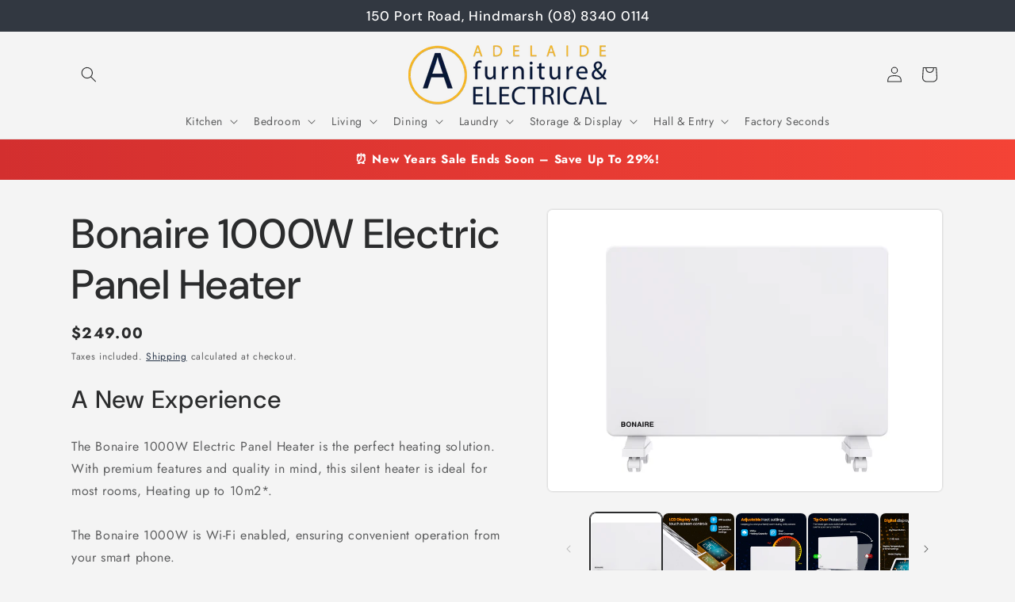

--- FILE ---
content_type: text/html
request_url: https://placement-api.afterpay.com/?mpid=adelaide-furniture-electrical.myshopify.com&placementid=null&pageType=null&zoid=9.0.85
body_size: 1003
content:

  <!DOCTYPE html>
  <html>
  <head>
      <link rel='icon' href='data:,' />
      <meta http-equiv="Content-Security-Policy"
          content="base-uri 'self'; default-src 'self'; font-src 'self'; style-src 'self'; script-src 'self' https://cdn.jsdelivr.net/npm/zoid@9.0.85/dist/zoid.min.js; img-src 'self'; connect-src 'self'; frame-src 'self'">
      <title></title>
      <link rel="preload" href="/index.js" as="script" />
      <link rel="preload" href="https://cdn.jsdelivr.net/npm/zoid@9.0.85/dist/zoid.min.js" integrity="sha384-67MznxkYtbE8teNrhdkvnzQBmeiErnMskO7eD8QwolLpdUliTdivKWx0ANHgw+w8" as="script" crossorigin="anonymous" />
      <div id="__AP_DATA__" hidden>
        {"errors":{"mcr":null},"mcrResponse":{"data":{"errors":[],"config":{"mpId":"adelaide-furniture-electrical.myshopify.com","createdAt":"2023-09-28T22:16:29.925832322Z","updatedAt":"2025-11-14T02:00:07.076552779Z","config":{"consumerLending":{"metadata":{"shouldForceCache":false,"isProductEnabled":false,"updatedAt":"2025-11-14T02:00:07.076518708Z","version":0},"details":{}},"interestFreePayment":{"metadata":{"shouldForceCache":false,"isProductEnabled":true,"updatedAt":"2025-11-14T02:00:07.076498358Z","version":0},"details":{"maximumAmount":{"amount":"4000.00","currency":"AUD"},"cbt":{"enabled":false,"countries":[],"limits":{}}}},"merchantAttributes":{"metadata":{"shouldForceCache":false,"isProductEnabled":true,"updatedAt":"2025-11-14T02:00:07.076524669Z","version":0},"details":{"analyticsEnabled":true,"tradingCountry":"AU","storeURI":"http://www.adelaidefurnitureandelectrical.com.au/","tradingName":"Adelaide Furniture And Electrical","vpuf":true}},"onsitePlacements":{"metadata":{"expiresAt":1738724011973,"ttl":900,"updatedAt":"2025-02-05T02:38:31.973837868Z","version":0},"details":{"onsitePlacements":{"7b4d880c-0a6e-41fa-a547-2f5187dbf8d4":{"placementId":"7b4d880c-0a6e-41fa-a547-2f5187dbf8d4","pageType":"product","enabled":true,"type":"price-paragraph","introText":"or","logoType":"badge","badgeTheme":"black-on-mint","lockupTheme":"black","modalTheme":"mint","modalLinkStyle":"circled-info-icon","paymentAmountIsBold":false,"promoRenderStyle":"promo-with-get-and-payments","size":"md","showIfOutsideLimits":true,"showInterestFree":true,"showLowerLimit":false,"showUpperLimit":true,"showWith":true,"showPaymentAmount":true},"068961db-9948-4608-836f-6d6a4e2ca807":{"placementId":"068961db-9948-4608-836f-6d6a4e2ca807","pageType":"cart","enabled":true,"type":"price-paragraph","introText":"or","logoType":"badge","badgeTheme":"black-on-mint","lockupTheme":"black","modalTheme":"mint","modalLinkStyle":"circled-info-icon","paymentAmountIsBold":false,"promoRenderStyle":"promo-with-get-and-payments","size":"md","showIfOutsideLimits":true,"showInterestFree":true,"showLowerLimit":false,"showUpperLimit":true,"showWith":true,"showPaymentAmount":true}}}},"cashAppPay":{"metadata":{"shouldForceCache":false,"isProductEnabled":false,"updatedAt":"2025-11-14T02:00:07.076546689Z","version":0},"details":{"enabledForOrders":false,"integrationCompleted":false}},"promotionalData":{"metadata":{"version":0},"details":{"consumerLendingPromotions":[]}}}}},"errors":null,"status":200},"brand":"afterpay","meta":{"version":"0.35.4"}}
      </div>
  </head>
  <body></body>
  <script src="/index.js" type="application/javascript"></script>
  </html>
  